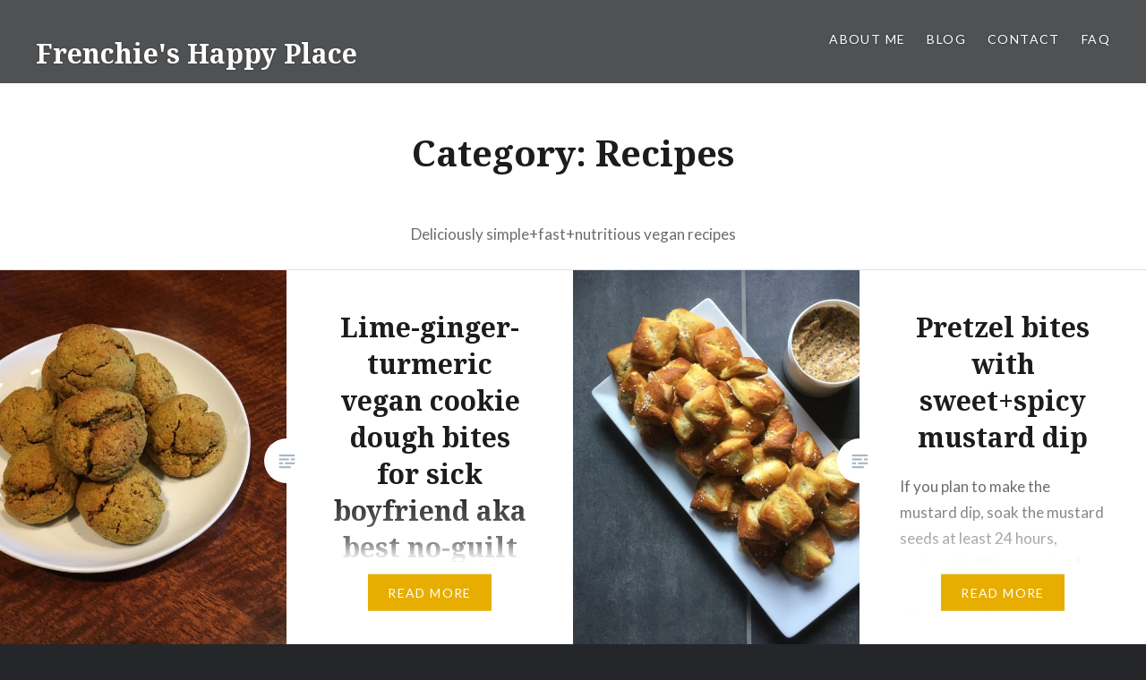

--- FILE ---
content_type: text/html; charset=UTF-8
request_url: https://frenchieshappyplace.com/category/recipe/page/2/
body_size: 8672
content:
<!DOCTYPE html>
<html lang="en-US">
<head>
<meta charset="UTF-8">
<meta name="viewport" content="width=device-width, initial-scale=1">
<link rel="profile" href="http://gmpg.org/xfn/11">
<link rel="pingback" href="https://frenchieshappyplace.com/xmlrpc.php">

<title>Recipes &#8211; Page 2 &#8211; Frenchie&#039;s Happy Place</title>
<meta name='robots' content='max-image-preview:large' />
	<style>img:is([sizes="auto" i], [sizes^="auto," i]) { contain-intrinsic-size: 3000px 1500px }</style>
	<link rel='dns-prefetch' href='//fonts.googleapis.com' />
<link rel="alternate" type="application/rss+xml" title="Frenchie&#039;s Happy Place &raquo; Feed" href="https://frenchieshappyplace.com/feed/" />
<link rel="alternate" type="application/rss+xml" title="Frenchie&#039;s Happy Place &raquo; Comments Feed" href="https://frenchieshappyplace.com/comments/feed/" />
<link rel="alternate" type="application/rss+xml" title="Frenchie&#039;s Happy Place &raquo; Recipes Category Feed" href="https://frenchieshappyplace.com/category/recipe/feed/" />
<script type="text/javascript">
/* <![CDATA[ */
window._wpemojiSettings = {"baseUrl":"https:\/\/s.w.org\/images\/core\/emoji\/16.0.1\/72x72\/","ext":".png","svgUrl":"https:\/\/s.w.org\/images\/core\/emoji\/16.0.1\/svg\/","svgExt":".svg","source":{"concatemoji":"https:\/\/frenchieshappyplace.com\/wp-includes\/js\/wp-emoji-release.min.js?ver=6.8.3"}};
/*! This file is auto-generated */
!function(s,n){var o,i,e;function c(e){try{var t={supportTests:e,timestamp:(new Date).valueOf()};sessionStorage.setItem(o,JSON.stringify(t))}catch(e){}}function p(e,t,n){e.clearRect(0,0,e.canvas.width,e.canvas.height),e.fillText(t,0,0);var t=new Uint32Array(e.getImageData(0,0,e.canvas.width,e.canvas.height).data),a=(e.clearRect(0,0,e.canvas.width,e.canvas.height),e.fillText(n,0,0),new Uint32Array(e.getImageData(0,0,e.canvas.width,e.canvas.height).data));return t.every(function(e,t){return e===a[t]})}function u(e,t){e.clearRect(0,0,e.canvas.width,e.canvas.height),e.fillText(t,0,0);for(var n=e.getImageData(16,16,1,1),a=0;a<n.data.length;a++)if(0!==n.data[a])return!1;return!0}function f(e,t,n,a){switch(t){case"flag":return n(e,"\ud83c\udff3\ufe0f\u200d\u26a7\ufe0f","\ud83c\udff3\ufe0f\u200b\u26a7\ufe0f")?!1:!n(e,"\ud83c\udde8\ud83c\uddf6","\ud83c\udde8\u200b\ud83c\uddf6")&&!n(e,"\ud83c\udff4\udb40\udc67\udb40\udc62\udb40\udc65\udb40\udc6e\udb40\udc67\udb40\udc7f","\ud83c\udff4\u200b\udb40\udc67\u200b\udb40\udc62\u200b\udb40\udc65\u200b\udb40\udc6e\u200b\udb40\udc67\u200b\udb40\udc7f");case"emoji":return!a(e,"\ud83e\udedf")}return!1}function g(e,t,n,a){var r="undefined"!=typeof WorkerGlobalScope&&self instanceof WorkerGlobalScope?new OffscreenCanvas(300,150):s.createElement("canvas"),o=r.getContext("2d",{willReadFrequently:!0}),i=(o.textBaseline="top",o.font="600 32px Arial",{});return e.forEach(function(e){i[e]=t(o,e,n,a)}),i}function t(e){var t=s.createElement("script");t.src=e,t.defer=!0,s.head.appendChild(t)}"undefined"!=typeof Promise&&(o="wpEmojiSettingsSupports",i=["flag","emoji"],n.supports={everything:!0,everythingExceptFlag:!0},e=new Promise(function(e){s.addEventListener("DOMContentLoaded",e,{once:!0})}),new Promise(function(t){var n=function(){try{var e=JSON.parse(sessionStorage.getItem(o));if("object"==typeof e&&"number"==typeof e.timestamp&&(new Date).valueOf()<e.timestamp+604800&&"object"==typeof e.supportTests)return e.supportTests}catch(e){}return null}();if(!n){if("undefined"!=typeof Worker&&"undefined"!=typeof OffscreenCanvas&&"undefined"!=typeof URL&&URL.createObjectURL&&"undefined"!=typeof Blob)try{var e="postMessage("+g.toString()+"("+[JSON.stringify(i),f.toString(),p.toString(),u.toString()].join(",")+"));",a=new Blob([e],{type:"text/javascript"}),r=new Worker(URL.createObjectURL(a),{name:"wpTestEmojiSupports"});return void(r.onmessage=function(e){c(n=e.data),r.terminate(),t(n)})}catch(e){}c(n=g(i,f,p,u))}t(n)}).then(function(e){for(var t in e)n.supports[t]=e[t],n.supports.everything=n.supports.everything&&n.supports[t],"flag"!==t&&(n.supports.everythingExceptFlag=n.supports.everythingExceptFlag&&n.supports[t]);n.supports.everythingExceptFlag=n.supports.everythingExceptFlag&&!n.supports.flag,n.DOMReady=!1,n.readyCallback=function(){n.DOMReady=!0}}).then(function(){return e}).then(function(){var e;n.supports.everything||(n.readyCallback(),(e=n.source||{}).concatemoji?t(e.concatemoji):e.wpemoji&&e.twemoji&&(t(e.twemoji),t(e.wpemoji)))}))}((window,document),window._wpemojiSettings);
/* ]]> */
</script>
<style id='wp-emoji-styles-inline-css' type='text/css'>

	img.wp-smiley, img.emoji {
		display: inline !important;
		border: none !important;
		box-shadow: none !important;
		height: 1em !important;
		width: 1em !important;
		margin: 0 0.07em !important;
		vertical-align: -0.1em !important;
		background: none !important;
		padding: 0 !important;
	}
</style>
<link rel='stylesheet' id='wp-block-library-css' href='https://frenchieshappyplace.com/wp-includes/css/dist/block-library/style.min.css?ver=6.8.3' type='text/css' media='all' />
<style id='classic-theme-styles-inline-css' type='text/css'>
/*! This file is auto-generated */
.wp-block-button__link{color:#fff;background-color:#32373c;border-radius:9999px;box-shadow:none;text-decoration:none;padding:calc(.667em + 2px) calc(1.333em + 2px);font-size:1.125em}.wp-block-file__button{background:#32373c;color:#fff;text-decoration:none}
</style>
<link rel='stylesheet' id='mediaelement-css' href='https://frenchieshappyplace.com/wp-includes/js/mediaelement/mediaelementplayer-legacy.min.css?ver=4.2.17' type='text/css' media='all' />
<link rel='stylesheet' id='wp-mediaelement-css' href='https://frenchieshappyplace.com/wp-includes/js/mediaelement/wp-mediaelement.min.css?ver=6.8.3' type='text/css' media='all' />
<style id='jetpack-sharing-buttons-style-inline-css' type='text/css'>
.jetpack-sharing-buttons__services-list{display:flex;flex-direction:row;flex-wrap:wrap;gap:0;list-style-type:none;margin:5px;padding:0}.jetpack-sharing-buttons__services-list.has-small-icon-size{font-size:12px}.jetpack-sharing-buttons__services-list.has-normal-icon-size{font-size:16px}.jetpack-sharing-buttons__services-list.has-large-icon-size{font-size:24px}.jetpack-sharing-buttons__services-list.has-huge-icon-size{font-size:36px}@media print{.jetpack-sharing-buttons__services-list{display:none!important}}.editor-styles-wrapper .wp-block-jetpack-sharing-buttons{gap:0;padding-inline-start:0}ul.jetpack-sharing-buttons__services-list.has-background{padding:1.25em 2.375em}
</style>
<style id='global-styles-inline-css' type='text/css'>
:root{--wp--preset--aspect-ratio--square: 1;--wp--preset--aspect-ratio--4-3: 4/3;--wp--preset--aspect-ratio--3-4: 3/4;--wp--preset--aspect-ratio--3-2: 3/2;--wp--preset--aspect-ratio--2-3: 2/3;--wp--preset--aspect-ratio--16-9: 16/9;--wp--preset--aspect-ratio--9-16: 9/16;--wp--preset--color--black: #000000;--wp--preset--color--cyan-bluish-gray: #abb8c3;--wp--preset--color--white: #ffffff;--wp--preset--color--pale-pink: #f78da7;--wp--preset--color--vivid-red: #cf2e2e;--wp--preset--color--luminous-vivid-orange: #ff6900;--wp--preset--color--luminous-vivid-amber: #fcb900;--wp--preset--color--light-green-cyan: #7bdcb5;--wp--preset--color--vivid-green-cyan: #00d084;--wp--preset--color--pale-cyan-blue: #8ed1fc;--wp--preset--color--vivid-cyan-blue: #0693e3;--wp--preset--color--vivid-purple: #9b51e0;--wp--preset--gradient--vivid-cyan-blue-to-vivid-purple: linear-gradient(135deg,rgba(6,147,227,1) 0%,rgb(155,81,224) 100%);--wp--preset--gradient--light-green-cyan-to-vivid-green-cyan: linear-gradient(135deg,rgb(122,220,180) 0%,rgb(0,208,130) 100%);--wp--preset--gradient--luminous-vivid-amber-to-luminous-vivid-orange: linear-gradient(135deg,rgba(252,185,0,1) 0%,rgba(255,105,0,1) 100%);--wp--preset--gradient--luminous-vivid-orange-to-vivid-red: linear-gradient(135deg,rgba(255,105,0,1) 0%,rgb(207,46,46) 100%);--wp--preset--gradient--very-light-gray-to-cyan-bluish-gray: linear-gradient(135deg,rgb(238,238,238) 0%,rgb(169,184,195) 100%);--wp--preset--gradient--cool-to-warm-spectrum: linear-gradient(135deg,rgb(74,234,220) 0%,rgb(151,120,209) 20%,rgb(207,42,186) 40%,rgb(238,44,130) 60%,rgb(251,105,98) 80%,rgb(254,248,76) 100%);--wp--preset--gradient--blush-light-purple: linear-gradient(135deg,rgb(255,206,236) 0%,rgb(152,150,240) 100%);--wp--preset--gradient--blush-bordeaux: linear-gradient(135deg,rgb(254,205,165) 0%,rgb(254,45,45) 50%,rgb(107,0,62) 100%);--wp--preset--gradient--luminous-dusk: linear-gradient(135deg,rgb(255,203,112) 0%,rgb(199,81,192) 50%,rgb(65,88,208) 100%);--wp--preset--gradient--pale-ocean: linear-gradient(135deg,rgb(255,245,203) 0%,rgb(182,227,212) 50%,rgb(51,167,181) 100%);--wp--preset--gradient--electric-grass: linear-gradient(135deg,rgb(202,248,128) 0%,rgb(113,206,126) 100%);--wp--preset--gradient--midnight: linear-gradient(135deg,rgb(2,3,129) 0%,rgb(40,116,252) 100%);--wp--preset--font-size--small: 13px;--wp--preset--font-size--medium: 20px;--wp--preset--font-size--large: 36px;--wp--preset--font-size--x-large: 42px;--wp--preset--spacing--20: 0.44rem;--wp--preset--spacing--30: 0.67rem;--wp--preset--spacing--40: 1rem;--wp--preset--spacing--50: 1.5rem;--wp--preset--spacing--60: 2.25rem;--wp--preset--spacing--70: 3.38rem;--wp--preset--spacing--80: 5.06rem;--wp--preset--shadow--natural: 6px 6px 9px rgba(0, 0, 0, 0.2);--wp--preset--shadow--deep: 12px 12px 50px rgba(0, 0, 0, 0.4);--wp--preset--shadow--sharp: 6px 6px 0px rgba(0, 0, 0, 0.2);--wp--preset--shadow--outlined: 6px 6px 0px -3px rgba(255, 255, 255, 1), 6px 6px rgba(0, 0, 0, 1);--wp--preset--shadow--crisp: 6px 6px 0px rgba(0, 0, 0, 1);}:where(.is-layout-flex){gap: 0.5em;}:where(.is-layout-grid){gap: 0.5em;}body .is-layout-flex{display: flex;}.is-layout-flex{flex-wrap: wrap;align-items: center;}.is-layout-flex > :is(*, div){margin: 0;}body .is-layout-grid{display: grid;}.is-layout-grid > :is(*, div){margin: 0;}:where(.wp-block-columns.is-layout-flex){gap: 2em;}:where(.wp-block-columns.is-layout-grid){gap: 2em;}:where(.wp-block-post-template.is-layout-flex){gap: 1.25em;}:where(.wp-block-post-template.is-layout-grid){gap: 1.25em;}.has-black-color{color: var(--wp--preset--color--black) !important;}.has-cyan-bluish-gray-color{color: var(--wp--preset--color--cyan-bluish-gray) !important;}.has-white-color{color: var(--wp--preset--color--white) !important;}.has-pale-pink-color{color: var(--wp--preset--color--pale-pink) !important;}.has-vivid-red-color{color: var(--wp--preset--color--vivid-red) !important;}.has-luminous-vivid-orange-color{color: var(--wp--preset--color--luminous-vivid-orange) !important;}.has-luminous-vivid-amber-color{color: var(--wp--preset--color--luminous-vivid-amber) !important;}.has-light-green-cyan-color{color: var(--wp--preset--color--light-green-cyan) !important;}.has-vivid-green-cyan-color{color: var(--wp--preset--color--vivid-green-cyan) !important;}.has-pale-cyan-blue-color{color: var(--wp--preset--color--pale-cyan-blue) !important;}.has-vivid-cyan-blue-color{color: var(--wp--preset--color--vivid-cyan-blue) !important;}.has-vivid-purple-color{color: var(--wp--preset--color--vivid-purple) !important;}.has-black-background-color{background-color: var(--wp--preset--color--black) !important;}.has-cyan-bluish-gray-background-color{background-color: var(--wp--preset--color--cyan-bluish-gray) !important;}.has-white-background-color{background-color: var(--wp--preset--color--white) !important;}.has-pale-pink-background-color{background-color: var(--wp--preset--color--pale-pink) !important;}.has-vivid-red-background-color{background-color: var(--wp--preset--color--vivid-red) !important;}.has-luminous-vivid-orange-background-color{background-color: var(--wp--preset--color--luminous-vivid-orange) !important;}.has-luminous-vivid-amber-background-color{background-color: var(--wp--preset--color--luminous-vivid-amber) !important;}.has-light-green-cyan-background-color{background-color: var(--wp--preset--color--light-green-cyan) !important;}.has-vivid-green-cyan-background-color{background-color: var(--wp--preset--color--vivid-green-cyan) !important;}.has-pale-cyan-blue-background-color{background-color: var(--wp--preset--color--pale-cyan-blue) !important;}.has-vivid-cyan-blue-background-color{background-color: var(--wp--preset--color--vivid-cyan-blue) !important;}.has-vivid-purple-background-color{background-color: var(--wp--preset--color--vivid-purple) !important;}.has-black-border-color{border-color: var(--wp--preset--color--black) !important;}.has-cyan-bluish-gray-border-color{border-color: var(--wp--preset--color--cyan-bluish-gray) !important;}.has-white-border-color{border-color: var(--wp--preset--color--white) !important;}.has-pale-pink-border-color{border-color: var(--wp--preset--color--pale-pink) !important;}.has-vivid-red-border-color{border-color: var(--wp--preset--color--vivid-red) !important;}.has-luminous-vivid-orange-border-color{border-color: var(--wp--preset--color--luminous-vivid-orange) !important;}.has-luminous-vivid-amber-border-color{border-color: var(--wp--preset--color--luminous-vivid-amber) !important;}.has-light-green-cyan-border-color{border-color: var(--wp--preset--color--light-green-cyan) !important;}.has-vivid-green-cyan-border-color{border-color: var(--wp--preset--color--vivid-green-cyan) !important;}.has-pale-cyan-blue-border-color{border-color: var(--wp--preset--color--pale-cyan-blue) !important;}.has-vivid-cyan-blue-border-color{border-color: var(--wp--preset--color--vivid-cyan-blue) !important;}.has-vivid-purple-border-color{border-color: var(--wp--preset--color--vivid-purple) !important;}.has-vivid-cyan-blue-to-vivid-purple-gradient-background{background: var(--wp--preset--gradient--vivid-cyan-blue-to-vivid-purple) !important;}.has-light-green-cyan-to-vivid-green-cyan-gradient-background{background: var(--wp--preset--gradient--light-green-cyan-to-vivid-green-cyan) !important;}.has-luminous-vivid-amber-to-luminous-vivid-orange-gradient-background{background: var(--wp--preset--gradient--luminous-vivid-amber-to-luminous-vivid-orange) !important;}.has-luminous-vivid-orange-to-vivid-red-gradient-background{background: var(--wp--preset--gradient--luminous-vivid-orange-to-vivid-red) !important;}.has-very-light-gray-to-cyan-bluish-gray-gradient-background{background: var(--wp--preset--gradient--very-light-gray-to-cyan-bluish-gray) !important;}.has-cool-to-warm-spectrum-gradient-background{background: var(--wp--preset--gradient--cool-to-warm-spectrum) !important;}.has-blush-light-purple-gradient-background{background: var(--wp--preset--gradient--blush-light-purple) !important;}.has-blush-bordeaux-gradient-background{background: var(--wp--preset--gradient--blush-bordeaux) !important;}.has-luminous-dusk-gradient-background{background: var(--wp--preset--gradient--luminous-dusk) !important;}.has-pale-ocean-gradient-background{background: var(--wp--preset--gradient--pale-ocean) !important;}.has-electric-grass-gradient-background{background: var(--wp--preset--gradient--electric-grass) !important;}.has-midnight-gradient-background{background: var(--wp--preset--gradient--midnight) !important;}.has-small-font-size{font-size: var(--wp--preset--font-size--small) !important;}.has-medium-font-size{font-size: var(--wp--preset--font-size--medium) !important;}.has-large-font-size{font-size: var(--wp--preset--font-size--large) !important;}.has-x-large-font-size{font-size: var(--wp--preset--font-size--x-large) !important;}
:where(.wp-block-post-template.is-layout-flex){gap: 1.25em;}:where(.wp-block-post-template.is-layout-grid){gap: 1.25em;}
:where(.wp-block-columns.is-layout-flex){gap: 2em;}:where(.wp-block-columns.is-layout-grid){gap: 2em;}
:root :where(.wp-block-pullquote){font-size: 1.5em;line-height: 1.6;}
</style>
<link rel='stylesheet' id='genericons-css' href='https://frenchieshappyplace.com/wp-content/plugins/jetpack/_inc/genericons/genericons/genericons.css?ver=3.1' type='text/css' media='all' />
<link rel='stylesheet' id='dyad-fonts-css' href='https://fonts.googleapis.com/css?family=Lato%3A400%2C400italic%2C700%2C700italic%7CNoto+Serif%3A400%2C400italic%2C700%2C700italic&#038;subset=latin%2Clatin-ext' type='text/css' media='all' />
<link rel='stylesheet' id='dyad-style-css' href='https://frenchieshappyplace.com/wp-content/themes/dyad/style.css?ver=6.8.3' type='text/css' media='all' />
<script type="text/javascript" src="https://frenchieshappyplace.com/wp-includes/js/jquery/jquery.min.js?ver=3.7.1" id="jquery-core-js"></script>
<script type="text/javascript" src="https://frenchieshappyplace.com/wp-includes/js/jquery/jquery-migrate.min.js?ver=3.4.1" id="jquery-migrate-js"></script>
<link rel="https://api.w.org/" href="https://frenchieshappyplace.com/wp-json/" /><link rel="alternate" title="JSON" type="application/json" href="https://frenchieshappyplace.com/wp-json/wp/v2/categories/10" /><link rel="EditURI" type="application/rsd+xml" title="RSD" href="https://frenchieshappyplace.com/xmlrpc.php?rsd" />
<meta name="generator" content="WordPress 6.8.3" />
<link rel="icon" href="https://frenchieshappyplace.com/wp-content/uploads/2016/03/cropped-IMG_4020-1-32x32.jpg" sizes="32x32" />
<link rel="icon" href="https://frenchieshappyplace.com/wp-content/uploads/2016/03/cropped-IMG_4020-1-192x192.jpg" sizes="192x192" />
<link rel="apple-touch-icon" href="https://frenchieshappyplace.com/wp-content/uploads/2016/03/cropped-IMG_4020-1-180x180.jpg" />
<meta name="msapplication-TileImage" content="https://frenchieshappyplace.com/wp-content/uploads/2016/03/cropped-IMG_4020-1-270x270.jpg" />
</head>

<body class="archive paged category category-recipe category-10 paged-2 category-paged-2 wp-theme-dyad has-post-thumbnail no-js">
<div id="page" class="hfeed site">
	<a class="skip-link screen-reader-text" href="#content">Skip to content</a>

	<header id="masthead" class="site-header" role="banner">
		<div class="site-branding">
			<a href="https://frenchieshappyplace.com/" class="site-logo-link" rel="home" itemprop="url"></a>			<h1 class="site-title">
				<a href="https://frenchieshappyplace.com/" rel="home">
					Frenchie&#039;s Happy Place				</a>
			</h1>
			<p class="site-description">Musings for good living</p>
		</div><!-- .site-branding -->

		<nav id="site-navigation" class="main-navigation" role="navigation">
			<button class="menu-toggle" aria-controls="primary-menu" aria-expanded="false">Menu</button>
			<div class="primary-menu"><ul id="primary-menu" class="menu"><li id="menu-item-18" class="menu-item menu-item-type-post_type menu-item-object-page menu-item-home menu-item-18"><a href="https://frenchieshappyplace.com/">About Me</a></li>
<li id="menu-item-272" class="menu-item menu-item-type-post_type menu-item-object-page current-menu-ancestor current-menu-parent current_page_parent current_page_ancestor menu-item-has-children menu-item-272"><a href="https://frenchieshappyplace.com/?page_id=23">Blog</a>
<ul class="sub-menu">
	<li id="menu-item-804" class="menu-item menu-item-type-taxonomy menu-item-object-category menu-item-has-children menu-item-804"><a href="https://frenchieshappyplace.com/category/musings/thoughts/">Thoughts</a>
	<ul class="sub-menu">
		<li id="menu-item-260" class="menu-item menu-item-type-taxonomy menu-item-object-category menu-item-260"><a href="https://frenchieshappyplace.com/category/musings/">Musings</a></li>
		<li id="menu-item-782" class="menu-item menu-item-type-taxonomy menu-item-object-category menu-item-782"><a href="https://frenchieshappyplace.com/category/of-self-awareness/">Strange awareness</a></li>
		<li id="menu-item-790" class="menu-item menu-item-type-taxonomy menu-item-object-category menu-item-790"><a href="https://frenchieshappyplace.com/category/tiny-poetry/">Tiny poetry</a></li>
	</ul>
</li>
	<li id="menu-item-636" class="menu-item menu-item-type-taxonomy menu-item-object-category menu-item-636"><a href="https://frenchieshappyplace.com/category/photography/">Photography</a></li>
	<li id="menu-item-261" class="menu-item menu-item-type-taxonomy menu-item-object-category current-menu-item menu-item-has-children menu-item-261"><a href="https://frenchieshappyplace.com/category/recipe/" aria-current="page">Recipes</a>
	<ul class="sub-menu">
		<li id="menu-item-656" class="menu-item menu-item-type-taxonomy menu-item-object-category menu-item-656"><a href="https://frenchieshappyplace.com/category/recipe/breakfast/">Breakfast</a></li>
		<li id="menu-item-655" class="menu-item menu-item-type-taxonomy menu-item-object-category menu-item-655"><a href="https://frenchieshappyplace.com/category/recipe/snacks/">Snacks</a></li>
		<li id="menu-item-654" class="menu-item menu-item-type-taxonomy menu-item-object-category menu-item-654"><a href="https://frenchieshappyplace.com/category/recipe/baked-goods/">Baked goods</a></li>
		<li id="menu-item-659" class="menu-item menu-item-type-taxonomy menu-item-object-category menu-item-659"><a href="https://frenchieshappyplace.com/category/recipe/aperitif/">Aperitif</a></li>
		<li id="menu-item-653" class="menu-item menu-item-type-taxonomy menu-item-object-category menu-item-653"><a href="https://frenchieshappyplace.com/category/recipe/meal-ideas/">Meal ideas</a></li>
		<li id="menu-item-658" class="menu-item menu-item-type-taxonomy menu-item-object-category menu-item-658"><a href="https://frenchieshappyplace.com/category/recipe/side-dish/">Side-dish</a></li>
		<li id="menu-item-657" class="menu-item menu-item-type-taxonomy menu-item-object-category menu-item-657"><a href="https://frenchieshappyplace.com/category/recipe/desserts/">Desserts</a></li>
		<li id="menu-item-668" class="menu-item menu-item-type-taxonomy menu-item-object-category menu-item-668"><a href="https://frenchieshappyplace.com/category/recipe/dips-sauces-condiments/">Dips, sauces &#038; condiments</a></li>
		<li id="menu-item-669" class="menu-item menu-item-type-taxonomy menu-item-object-category menu-item-669"><a href="https://frenchieshappyplace.com/category/recipe/drinks/">Drinks</a></li>
	</ul>
</li>
</ul>
</li>
<li id="menu-item-22" class="menu-item menu-item-type-post_type menu-item-object-page menu-item-22"><a href="https://frenchieshappyplace.com/contact/">Contact</a></li>
<li id="menu-item-17" class="menu-item menu-item-type-post_type menu-item-object-page menu-item-17"><a href="https://frenchieshappyplace.com/faq/">FAQ</a></li>
</ul></div>		</nav>

	</header><!-- #masthead -->

	<div class="site-inner">

		
		<div id="content" class="site-content">

	<main id="primary" class="content-area" role="main">

		<div id="posts" class="posts">

			
				<header class="page-header">
					<h1 class="page-title">Category: <span>Recipes</span></h1><div class="taxonomy-description"><p>Deliciously simple+fast+nutritious vegan recipes</p>
</div>				</header><!-- .page-header -->


								
					

<article id="post-671" class="post-671 post type-post status-publish format-standard has-post-thumbnail hentry category-baked-goods category-desserts category-recipe tag-sweet tag-vegan">

		<div class="entry-media" style="background-image: url(https://frenchieshappyplace.com/wp-content/uploads/2016/12/GLT-Cookies-balls-630x840.jpg)">
	</div>

	<div class="entry-inner">
		<div class="entry-inner-content">
			<header class="entry-header">
				<h2 class="entry-title"><a href="https://frenchieshappyplace.com/lime-ginger-turmeric-vegan-sugar-cookies/" rel="bookmark">Lime-ginger-turmeric vegan cookie dough bites for sick boyfriend aka best no-guilt cookies ever</a></h2>			</header><!-- .entry-header -->

			<div class="entry-content">
				<p>An original production! A decadent soft cookie: rich and buttery yet vegan, bursting with the bright flavors of turmeric, lime and fresh ginger &#8211; Tasty and good for you. Hello Nutritious, meet Tasty. Ingredients: Powders: About 3/4c whole wheat flour (from 1/2c red winter wheat, freshly ground) 1/4c coconut flour About 1/2c oats flour (from 1/4c&#8230; </p>
<div class="link-more"><a href="https://frenchieshappyplace.com/lime-ginger-turmeric-vegan-sugar-cookies/">Read More</a></div>
			</div><!-- .entry-content -->
		</div><!-- .entry-inner-content -->
	</div><!-- .entry-inner -->

	<a class="cover-link" href="https://frenchieshappyplace.com/lime-ginger-turmeric-vegan-sugar-cookies/"></a>

</article><!-- #post-## -->

				
					

<article id="post-589" class="post-589 post type-post status-publish format-standard has-post-thumbnail hentry category-aperitif category-baked-goods category-recipe tag-savory tag-vegan">

		<div class="entry-media" style="background-image: url(https://frenchieshappyplace.com/wp-content/uploads/2016/09/PretzelBites-630x840.jpg)">
	</div>

	<div class="entry-inner">
		<div class="entry-inner-content">
			<header class="entry-header">
				<h2 class="entry-title"><a href="https://frenchieshappyplace.com/pretzel-bites-with-sweetspicy-mustard-dip/" rel="bookmark">Pretzel bites with sweet+spicy mustard dip</a></h2>			</header><!-- .entry-header -->

			<div class="entry-content">
				<p>If you plan to make the mustard dip, soak the mustard seeds at least 24 hours, preferably 48 hours prior. A big thanks to Vegan Richa for this great recipe, and to nouveauraw for the mustard one. Great for use as an appetizer with a couple beers while working on the main course 🙂 I&#8217;m&#8230; </p>
<div class="link-more"><a href="https://frenchieshappyplace.com/pretzel-bites-with-sweetspicy-mustard-dip/">Read More</a></div>
			</div><!-- .entry-content -->
		</div><!-- .entry-inner-content -->
	</div><!-- .entry-inner -->

	<a class="cover-link" href="https://frenchieshappyplace.com/pretzel-bites-with-sweetspicy-mustard-dip/"></a>

</article><!-- #post-## -->

				
					

<article id="post-582" class="post-582 post type-post status-publish format-standard has-post-thumbnail hentry category-recipe category-snacks tag-gluten-free tag-sweet tag-vegan">

		<div class="entry-media" style="background-image: url(https://frenchieshappyplace.com/wp-content/uploads/2016/08/CocoaBites-630x840.jpg)">
	</div>

	<div class="entry-inner">
		<div class="entry-inner-content">
			<header class="entry-header">
				<h2 class="entry-title"><a href="https://frenchieshappyplace.com/cocoa-energy-bites/" rel="bookmark">Cocoa energy bites [GF]</a></h2>			</header><!-- .entry-header -->

			<div class="entry-content">
				<p>This is my own twist on a Scott Jurek recipe, and one of my favorite recipes of all times. It is a little long to make, but well worth the effort! And yes they do look like little goats poop pebbles but do not let that deter you!!! Ingredients: 1/2c cocoa nibs, processed into a&#8230; </p>
<div class="link-more"><a href="https://frenchieshappyplace.com/cocoa-energy-bites/">Read More</a></div>
			</div><!-- .entry-content -->
		</div><!-- .entry-inner-content -->
	</div><!-- .entry-inner -->

	<a class="cover-link" href="https://frenchieshappyplace.com/cocoa-energy-bites/"></a>

</article><!-- #post-## -->

				
					

<article id="post-575" class="post-575 post type-post status-publish format-standard has-post-thumbnail hentry category-meal-ideas category-recipe tag-gluten-free tag-savory tag-vegan">

		<div class="entry-media" style="background-image: url(https://frenchieshappyplace.com/wp-content/uploads/2016/08/QuinoaCucumberSalad-630x840.jpg)">
	</div>

	<div class="entry-inner">
		<div class="entry-inner-content">
			<header class="entry-header">
				<h2 class="entry-title"><a href="https://frenchieshappyplace.com/grapefruit-cucumber-quinoa-salad/" rel="bookmark">Grapefruit-cucumber-quinoa salad [GF]</a></h2>			</header><!-- .entry-header -->

			<div class="entry-content">
				<p>I have been seeing myself as a vegan-with-cheese, but I wanted to give a go at going full vegan, so I purchased the Vegan Reset meal plan, which started August 1st, 2016. The recipes yield large portions, so I haven&#8217;t done all of them. I&#8217;m basically picking and choosing. And I happened to have had friends&#8230; </p>
<div class="link-more"><a href="https://frenchieshappyplace.com/grapefruit-cucumber-quinoa-salad/">Read More</a></div>
			</div><!-- .entry-content -->
		</div><!-- .entry-inner-content -->
	</div><!-- .entry-inner -->

	<a class="cover-link" href="https://frenchieshappyplace.com/grapefruit-cucumber-quinoa-salad/"></a>

</article><!-- #post-## -->

				
					

<article id="post-401" class="post-401 post type-post status-publish format-standard has-post-thumbnail hentry category-baked-goods category-recipe tag-healthy-living tag-vegan">

		<div class="entry-media" style="background-image: url(https://frenchieshappyplace.com/wp-content/uploads/2016/08/Bread09-630x840.jpg)">
	</div>

	<div class="entry-inner">
		<div class="entry-inner-content">
			<header class="entry-header">
				<h2 class="entry-title"><a href="https://frenchieshappyplace.com/ezechiel-bread/" rel="bookmark">Ezechiel bread</a></h2>			</header><!-- .entry-header -->

			<div class="entry-content">
				<p>I love bread. I think I said it before but it&#8217;s kind of a big deal for me. French = bread+wine+cheese (although my dear father begs to differ about that 3rd one. His loss!) In my search for healthy, home-made alternatives, I discovered Ezechiel bread. This prompted me to buy a hand-cranked mill. Which in turn prompted my personal craze&#8230; </p>
<div class="link-more"><a href="https://frenchieshappyplace.com/ezechiel-bread/">Read More</a></div>
			</div><!-- .entry-content -->
		</div><!-- .entry-inner-content -->
	</div><!-- .entry-inner -->

	<a class="cover-link" href="https://frenchieshappyplace.com/ezechiel-bread/"></a>

</article><!-- #post-## -->

				
					

<article id="post-559" class="post-559 post type-post status-publish format-standard has-post-thumbnail hentry category-desserts category-recipe tag-gluten-free tag-sweet tag-vegan">

		<div class="entry-media" style="background-image: url(https://frenchieshappyplace.com/wp-content/uploads/2016/08/Coconut-panacotta-630x840.jpg)">
	</div>

	<div class="entry-inner">
		<div class="entry-inner-content">
			<header class="entry-header">
				<h2 class="entry-title"><a href="https://frenchieshappyplace.com/the-easiest-vegan-panna-cotta/" rel="bookmark">The easiest vegan panna cotta [GF]</a></h2>			</header><!-- .entry-header -->

			<div class="entry-content">
				<p>This is such an easy and delicious dessert &#8211; vegan, gluten-free, nut-free, dairy-free&#8230; Perfect to satisfy anyone&#8217;s sweet tooth! It has a velvety, tasty creamy texture that melts in the mouth. The amount of thickener used ensures a texture more on the softer side &#8211; if you like your panna cotta firmer, increase the amount of agar,&#8230; </p>
<div class="link-more"><a href="https://frenchieshappyplace.com/the-easiest-vegan-panna-cotta/">Read More</a></div>
			</div><!-- .entry-content -->
		</div><!-- .entry-inner-content -->
	</div><!-- .entry-inner -->

	<a class="cover-link" href="https://frenchieshappyplace.com/the-easiest-vegan-panna-cotta/"></a>

</article><!-- #post-## -->

				
					

<article id="post-554" class="post-554 post type-post status-publish format-standard has-post-thumbnail hentry category-meal-ideas category-recipe category-side-dish tag-savory tag-vegan">

		<div class="entry-media" style="background-image: url(https://frenchieshappyplace.com/wp-content/uploads/2016/07/MapleSrirachaCauliflower-630x840.jpg)">
	</div>

	<div class="entry-inner">
		<div class="entry-inner-content">
			<header class="entry-header">
				<h2 class="entry-title"><a href="https://frenchieshappyplace.com/maple-sriracha-roasted-cauliflower/" rel="bookmark">Maple-sriracha roasted cauliflower [GF]</a></h2>			</header><!-- .entry-header -->

			<div class="entry-content">
				<p>An easy, quick and no fuss side-dish, that can be done either with a fresh or frozen florets. This recipe seems very simple and not that exciting on paper &#8211; but once you&#8217;ve tried it, you&#8217;ll never look at cauliflower the same way again! You&#8217;ll actually crave it!!! Ingredients: 1 head cauliflower (or 1 bag frozen florets)&#8230; </p>
<div class="link-more"><a href="https://frenchieshappyplace.com/maple-sriracha-roasted-cauliflower/">Read More</a></div>
			</div><!-- .entry-content -->
		</div><!-- .entry-inner-content -->
	</div><!-- .entry-inner -->

	<a class="cover-link" href="https://frenchieshappyplace.com/maple-sriracha-roasted-cauliflower/"></a>

</article><!-- #post-## -->

				
					

<article id="post-547" class="post-547 post type-post status-publish format-standard has-post-thumbnail hentry category-baked-goods category-recipe category-snacks tag-gluten-free tag-sweet tag-vegan">

		<div class="entry-media" style="background-image: url(https://frenchieshappyplace.com/wp-content/uploads/2016/07/HealthyBananaOatsCookies-630x840.jpg)">
	</div>

	<div class="entry-inner">
		<div class="entry-inner-content">
			<header class="entry-header">
				<h2 class="entry-title"><a href="https://frenchieshappyplace.com/simple-banana-oats-breakfast-cookies/" rel="bookmark">Simple banana-oats breakfast cookies [GF]</a></h2>			</header><!-- .entry-header -->

			<div class="entry-content">
				<p>Cookies for breakfast! What could be better? The fact that they&#8217;re ready in 20 minutes tops! 2 bananas yield about 19 cookies, at 1 heaping TBSP batter each Ingredients: 2 old bananas &#8211; the darker, the better because the sweeter! 1/4c ground flax (I ground 1/4c of whole seeds and it works just fine) 1c&#8230; </p>
<div class="link-more"><a href="https://frenchieshappyplace.com/simple-banana-oats-breakfast-cookies/">Read More</a></div>
			</div><!-- .entry-content -->
		</div><!-- .entry-inner-content -->
	</div><!-- .entry-inner -->

	<a class="cover-link" href="https://frenchieshappyplace.com/simple-banana-oats-breakfast-cookies/"></a>

</article><!-- #post-## -->

				
					

<article id="post-505" class="post-505 post type-post status-publish format-standard has-post-thumbnail hentry category-baked-goods category-recipe tag-gluten-free tag-sweet tag-vegan">

		<div class="entry-media" style="background-image: url(https://frenchieshappyplace.com/wp-content/uploads/2016/06/CchipCookieDoughBalls-630x840.jpg)">
	</div>

	<div class="entry-inner">
		<div class="entry-inner-content">
			<header class="entry-header">
				<h2 class="entry-title"><a href="https://frenchieshappyplace.com/chocolate-chip-cookie-dough-balls/" rel="bookmark">Chocolate chip cookie dough balls [GF]</a></h2>			</header><!-- .entry-header -->

			<div class="entry-content">
				<p>O.MG! These are vegan, dairy-free, gluten-free and sinful! Besides, anything Mary likes is a double whammy win in my book! Just disregard how rich they are because, they taste like hey-I&#8217;m-just-gonna-have-one-more-or-two-or-what-the-heck-I&#8217;ll-have-a-third-one-thank-you-very-much! You want to double the amount you&#8217;re making, right now. Trust me on that one. Ingredients: 1/2 c almond butter 1/4 c +3 TBSP maple syrup 3&#8230; </p>
<div class="link-more"><a href="https://frenchieshappyplace.com/chocolate-chip-cookie-dough-balls/">Read More</a></div>
			</div><!-- .entry-content -->
		</div><!-- .entry-inner-content -->
	</div><!-- .entry-inner -->

	<a class="cover-link" href="https://frenchieshappyplace.com/chocolate-chip-cookie-dough-balls/"></a>

</article><!-- #post-## -->

				
					

<article id="post-489" class="post-489 post type-post status-publish format-standard has-post-thumbnail hentry category-breakfast category-recipe tag-gluten-free tag-vegan">

		<div class="entry-media" style="background-image: url(https://frenchieshappyplace.com/wp-content/uploads/2016/06/FluffyOatsPancakes-zoom-03-630x840.jpg)">
	</div>

	<div class="entry-inner">
		<div class="entry-inner-content">
			<header class="entry-header">
				<h2 class="entry-title"><a href="https://frenchieshappyplace.com/fluffy-oats-pancakes/" rel="bookmark">Fluffy oats pancakes [GF]</a></h2>			</header><!-- .entry-header -->

			<div class="entry-content">
				<p>These can be ready within 30 minutes! You wake up, crave pancakes, and bam! Before you know it, they&#8217;re on your plate! Yields about 8 pancakes, at 1/3c batter each, Ingredients: 2c oats flour (ground rolled oats in a food processor) 2 tsp baking powder 1/4 tsp salt 1/2 tsp cinnamon 1 TBSP flax meal&#8230; </p>
<div class="link-more"><a href="https://frenchieshappyplace.com/fluffy-oats-pancakes/">Read More</a></div>
			</div><!-- .entry-content -->
		</div><!-- .entry-inner-content -->
	</div><!-- .entry-inner -->

	<a class="cover-link" href="https://frenchieshappyplace.com/fluffy-oats-pancakes/"></a>

</article><!-- #post-## -->

				
				
	<nav class="navigation posts-navigation" aria-label="Posts">
		<h2 class="screen-reader-text">Posts navigation</h2>
		<div class="nav-links"><div class="nav-previous"><a href="https://frenchieshappyplace.com/category/recipe/page/3/" >Older posts</a></div><div class="nav-next"><a href="https://frenchieshappyplace.com/category/recipe/" >Newer posts</a></div></div>
	</nav>
			
		</div><!-- .posts -->

	</main><!-- #main -->



		</div><!-- #content -->

		<footer id="colophon" class="site-footer" role="contentinfo">
			
			<div class="footer-bottom-info has-social-menu">
				<div class="social-links"><ul id="menu-social-icons" class="social-links-items"><li id="menu-item-291" class="menu-item menu-item-type-custom menu-item-object-custom menu-item-291"><a href="http://twitter.com/frenchieshappyp"><span class="screen-reader-text">Twitter</span></a></li>
<li id="menu-item-292" class="menu-item menu-item-type-custom menu-item-object-custom menu-item-292"><a href="https://instagram.com/frenchieshappyplace"><span class="screen-reader-text">Instagram</span></a></li>
</ul></div>
				<div class="site-info">
					<a href="http://wordpress.org/">Proudly powered by WordPress</a>
					<span class="sep"> | </span>
					Theme: Dyad by <a href="http://wordpress.com/themes/dyad/" rel="designer">WordPress.com</a>.				</div><!-- .site-info -->
			</div><!-- .footer-bottom-info -->

		</footer><!-- #colophon -->

	</div><!-- .site-inner -->
</div><!-- #page -->

<script type="speculationrules">
{"prefetch":[{"source":"document","where":{"and":[{"href_matches":"\/*"},{"not":{"href_matches":["\/wp-*.php","\/wp-admin\/*","\/wp-content\/uploads\/*","\/wp-content\/*","\/wp-content\/plugins\/*","\/wp-content\/themes\/dyad\/*","\/*\\?(.+)"]}},{"not":{"selector_matches":"a[rel~=\"nofollow\"]"}},{"not":{"selector_matches":".no-prefetch, .no-prefetch a"}}]},"eagerness":"conservative"}]}
</script>
<script type="text/javascript" src="https://frenchieshappyplace.com/wp-includes/js/imagesloaded.min.js?ver=5.0.0" id="imagesloaded-js"></script>
<script type="text/javascript" src="https://frenchieshappyplace.com/wp-content/themes/dyad/js/navigation.js?ver=20120206" id="dyad-navigation-js"></script>
<script type="text/javascript" src="https://frenchieshappyplace.com/wp-content/themes/dyad/js/skip-link-focus-fix.js?ver=20130115" id="dyad-skip-link-focus-fix-js"></script>
<script type="text/javascript" src="https://frenchieshappyplace.com/wp-includes/js/masonry.min.js?ver=4.2.2" id="masonry-js"></script>
<script type="text/javascript" src="https://frenchieshappyplace.com/wp-content/themes/dyad/js/global.js?ver=20151204" id="dyad-global-js"></script>

</body>
</html>
